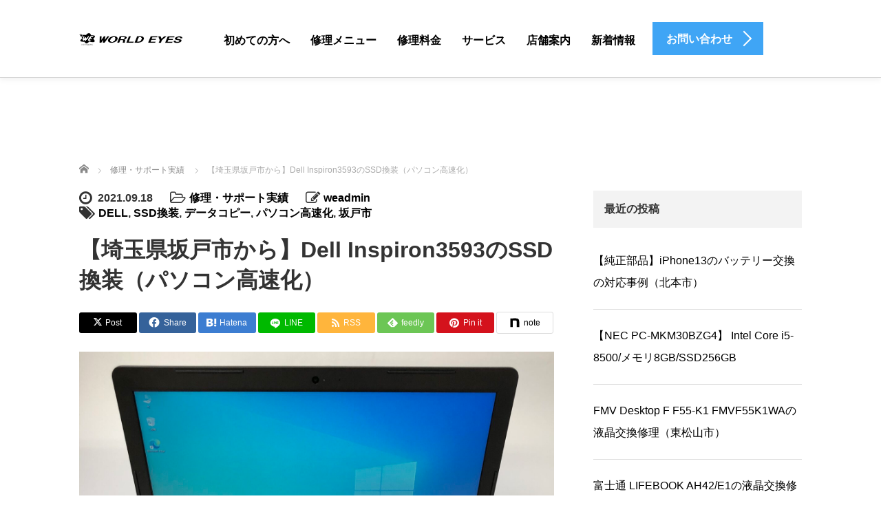

--- FILE ---
content_type: text/html; charset=UTF-8
request_url: https://worldeyes.jp/2021/09/18/blog21918/
body_size: 18323
content:
<!DOCTYPE html>
<html lang="ja">
<head>
	<meta charset="UTF-8">
	<meta name="viewport" content="width=device-width, initial-scale=1.0">
	<meta http-equiv="X-UA-Compatible" content="IE=edge">

	<title>【埼玉県坂戸市から】Dell Inspiron3593のSSD換装（パソコン高速化） | ワールドアイPC 東松山本店</title>
	<meta name="description" content="いつもワールドアイのブログをお読みいただき、ありがとうござます！埼玉県坂戸市からご来店のお客様より【Dell Inspiron3593】のSSD換装サービスにて当店をご利用いただきました！〈お客様申告内容〉いま使っているパソコンが...">
		<link rel="profile" href="https://gmpg.org/xfn/11">
	<link rel="pingback" href="https://worldeyes.jp/wp/xmlrpc.php">

	<meta name='robots' content='max-image-preview:large' />
<link rel="alternate" type="application/rss+xml" title="ワールドアイPC 東松山本店 &raquo; フィード" href="https://worldeyes.jp/feed/" />
<link rel="alternate" type="application/rss+xml" title="ワールドアイPC 東松山本店 &raquo; コメントフィード" href="https://worldeyes.jp/comments/feed/" />
<link rel="alternate" type="application/rss+xml" title="ワールドアイPC 東松山本店 &raquo; 【埼玉県坂戸市から】Dell Inspiron3593のSSD換装（パソコン高速化） のコメントのフィード" href="https://worldeyes.jp/2021/09/18/blog21918/feed/" />
<link rel="alternate" title="oEmbed (JSON)" type="application/json+oembed" href="https://worldeyes.jp/wp-json/oembed/1.0/embed?url=https%3A%2F%2Fworldeyes.jp%2F2021%2F09%2F18%2Fblog21918%2F" />
<link rel="alternate" title="oEmbed (XML)" type="text/xml+oembed" href="https://worldeyes.jp/wp-json/oembed/1.0/embed?url=https%3A%2F%2Fworldeyes.jp%2F2021%2F09%2F18%2Fblog21918%2F&#038;format=xml" />
<link rel="preconnect" href="https://fonts.googleapis.com">
<link rel="preconnect" href="https://fonts.gstatic.com" crossorigin>
<link href="https://fonts.googleapis.com/css2?family=Noto+Sans+JP:wght@400;600" rel="stylesheet">
<style id='wp-img-auto-sizes-contain-inline-css' type='text/css'>
img:is([sizes=auto i],[sizes^="auto," i]){contain-intrinsic-size:3000px 1500px}
/*# sourceURL=wp-img-auto-sizes-contain-inline-css */
</style>
<style id='wp-emoji-styles-inline-css' type='text/css'>

	img.wp-smiley, img.emoji {
		display: inline !important;
		border: none !important;
		box-shadow: none !important;
		height: 1em !important;
		width: 1em !important;
		margin: 0 0.07em !important;
		vertical-align: -0.1em !important;
		background: none !important;
		padding: 0 !important;
	}
/*# sourceURL=wp-emoji-styles-inline-css */
</style>
<style id='wp-block-library-inline-css' type='text/css'>
:root{--wp-block-synced-color:#7a00df;--wp-block-synced-color--rgb:122,0,223;--wp-bound-block-color:var(--wp-block-synced-color);--wp-editor-canvas-background:#ddd;--wp-admin-theme-color:#007cba;--wp-admin-theme-color--rgb:0,124,186;--wp-admin-theme-color-darker-10:#006ba1;--wp-admin-theme-color-darker-10--rgb:0,107,160.5;--wp-admin-theme-color-darker-20:#005a87;--wp-admin-theme-color-darker-20--rgb:0,90,135;--wp-admin-border-width-focus:2px}@media (min-resolution:192dpi){:root{--wp-admin-border-width-focus:1.5px}}.wp-element-button{cursor:pointer}:root .has-very-light-gray-background-color{background-color:#eee}:root .has-very-dark-gray-background-color{background-color:#313131}:root .has-very-light-gray-color{color:#eee}:root .has-very-dark-gray-color{color:#313131}:root .has-vivid-green-cyan-to-vivid-cyan-blue-gradient-background{background:linear-gradient(135deg,#00d084,#0693e3)}:root .has-purple-crush-gradient-background{background:linear-gradient(135deg,#34e2e4,#4721fb 50%,#ab1dfe)}:root .has-hazy-dawn-gradient-background{background:linear-gradient(135deg,#faaca8,#dad0ec)}:root .has-subdued-olive-gradient-background{background:linear-gradient(135deg,#fafae1,#67a671)}:root .has-atomic-cream-gradient-background{background:linear-gradient(135deg,#fdd79a,#004a59)}:root .has-nightshade-gradient-background{background:linear-gradient(135deg,#330968,#31cdcf)}:root .has-midnight-gradient-background{background:linear-gradient(135deg,#020381,#2874fc)}:root{--wp--preset--font-size--normal:16px;--wp--preset--font-size--huge:42px}.has-regular-font-size{font-size:1em}.has-larger-font-size{font-size:2.625em}.has-normal-font-size{font-size:var(--wp--preset--font-size--normal)}.has-huge-font-size{font-size:var(--wp--preset--font-size--huge)}.has-text-align-center{text-align:center}.has-text-align-left{text-align:left}.has-text-align-right{text-align:right}.has-fit-text{white-space:nowrap!important}#end-resizable-editor-section{display:none}.aligncenter{clear:both}.items-justified-left{justify-content:flex-start}.items-justified-center{justify-content:center}.items-justified-right{justify-content:flex-end}.items-justified-space-between{justify-content:space-between}.screen-reader-text{border:0;clip-path:inset(50%);height:1px;margin:-1px;overflow:hidden;padding:0;position:absolute;width:1px;word-wrap:normal!important}.screen-reader-text:focus{background-color:#ddd;clip-path:none;color:#444;display:block;font-size:1em;height:auto;left:5px;line-height:normal;padding:15px 23px 14px;text-decoration:none;top:5px;width:auto;z-index:100000}html :where(.has-border-color){border-style:solid}html :where([style*=border-top-color]){border-top-style:solid}html :where([style*=border-right-color]){border-right-style:solid}html :where([style*=border-bottom-color]){border-bottom-style:solid}html :where([style*=border-left-color]){border-left-style:solid}html :where([style*=border-width]){border-style:solid}html :where([style*=border-top-width]){border-top-style:solid}html :where([style*=border-right-width]){border-right-style:solid}html :where([style*=border-bottom-width]){border-bottom-style:solid}html :where([style*=border-left-width]){border-left-style:solid}html :where(img[class*=wp-image-]){height:auto;max-width:100%}:where(figure){margin:0 0 1em}html :where(.is-position-sticky){--wp-admin--admin-bar--position-offset:var(--wp-admin--admin-bar--height,0px)}@media screen and (max-width:600px){html :where(.is-position-sticky){--wp-admin--admin-bar--position-offset:0px}}

/*# sourceURL=wp-block-library-inline-css */
</style><style id='wp-block-heading-inline-css' type='text/css'>
h1:where(.wp-block-heading).has-background,h2:where(.wp-block-heading).has-background,h3:where(.wp-block-heading).has-background,h4:where(.wp-block-heading).has-background,h5:where(.wp-block-heading).has-background,h6:where(.wp-block-heading).has-background{padding:1.25em 2.375em}h1.has-text-align-left[style*=writing-mode]:where([style*=vertical-lr]),h1.has-text-align-right[style*=writing-mode]:where([style*=vertical-rl]),h2.has-text-align-left[style*=writing-mode]:where([style*=vertical-lr]),h2.has-text-align-right[style*=writing-mode]:where([style*=vertical-rl]),h3.has-text-align-left[style*=writing-mode]:where([style*=vertical-lr]),h3.has-text-align-right[style*=writing-mode]:where([style*=vertical-rl]),h4.has-text-align-left[style*=writing-mode]:where([style*=vertical-lr]),h4.has-text-align-right[style*=writing-mode]:where([style*=vertical-rl]),h5.has-text-align-left[style*=writing-mode]:where([style*=vertical-lr]),h5.has-text-align-right[style*=writing-mode]:where([style*=vertical-rl]),h6.has-text-align-left[style*=writing-mode]:where([style*=vertical-lr]),h6.has-text-align-right[style*=writing-mode]:where([style*=vertical-rl]){rotate:180deg}
/*# sourceURL=https://worldeyes.jp/wp/wp-includes/blocks/heading/style.min.css */
</style>
<style id='wp-block-image-inline-css' type='text/css'>
.wp-block-image>a,.wp-block-image>figure>a{display:inline-block}.wp-block-image img{box-sizing:border-box;height:auto;max-width:100%;vertical-align:bottom}@media not (prefers-reduced-motion){.wp-block-image img.hide{visibility:hidden}.wp-block-image img.show{animation:show-content-image .4s}}.wp-block-image[style*=border-radius] img,.wp-block-image[style*=border-radius]>a{border-radius:inherit}.wp-block-image.has-custom-border img{box-sizing:border-box}.wp-block-image.aligncenter{text-align:center}.wp-block-image.alignfull>a,.wp-block-image.alignwide>a{width:100%}.wp-block-image.alignfull img,.wp-block-image.alignwide img{height:auto;width:100%}.wp-block-image .aligncenter,.wp-block-image .alignleft,.wp-block-image .alignright,.wp-block-image.aligncenter,.wp-block-image.alignleft,.wp-block-image.alignright{display:table}.wp-block-image .aligncenter>figcaption,.wp-block-image .alignleft>figcaption,.wp-block-image .alignright>figcaption,.wp-block-image.aligncenter>figcaption,.wp-block-image.alignleft>figcaption,.wp-block-image.alignright>figcaption{caption-side:bottom;display:table-caption}.wp-block-image .alignleft{float:left;margin:.5em 1em .5em 0}.wp-block-image .alignright{float:right;margin:.5em 0 .5em 1em}.wp-block-image .aligncenter{margin-left:auto;margin-right:auto}.wp-block-image :where(figcaption){margin-bottom:1em;margin-top:.5em}.wp-block-image.is-style-circle-mask img{border-radius:9999px}@supports ((-webkit-mask-image:none) or (mask-image:none)) or (-webkit-mask-image:none){.wp-block-image.is-style-circle-mask img{border-radius:0;-webkit-mask-image:url('data:image/svg+xml;utf8,<svg viewBox="0 0 100 100" xmlns="http://www.w3.org/2000/svg"><circle cx="50" cy="50" r="50"/></svg>');mask-image:url('data:image/svg+xml;utf8,<svg viewBox="0 0 100 100" xmlns="http://www.w3.org/2000/svg"><circle cx="50" cy="50" r="50"/></svg>');mask-mode:alpha;-webkit-mask-position:center;mask-position:center;-webkit-mask-repeat:no-repeat;mask-repeat:no-repeat;-webkit-mask-size:contain;mask-size:contain}}:root :where(.wp-block-image.is-style-rounded img,.wp-block-image .is-style-rounded img){border-radius:9999px}.wp-block-image figure{margin:0}.wp-lightbox-container{display:flex;flex-direction:column;position:relative}.wp-lightbox-container img{cursor:zoom-in}.wp-lightbox-container img:hover+button{opacity:1}.wp-lightbox-container button{align-items:center;backdrop-filter:blur(16px) saturate(180%);background-color:#5a5a5a40;border:none;border-radius:4px;cursor:zoom-in;display:flex;height:20px;justify-content:center;opacity:0;padding:0;position:absolute;right:16px;text-align:center;top:16px;width:20px;z-index:100}@media not (prefers-reduced-motion){.wp-lightbox-container button{transition:opacity .2s ease}}.wp-lightbox-container button:focus-visible{outline:3px auto #5a5a5a40;outline:3px auto -webkit-focus-ring-color;outline-offset:3px}.wp-lightbox-container button:hover{cursor:pointer;opacity:1}.wp-lightbox-container button:focus{opacity:1}.wp-lightbox-container button:focus,.wp-lightbox-container button:hover,.wp-lightbox-container button:not(:hover):not(:active):not(.has-background){background-color:#5a5a5a40;border:none}.wp-lightbox-overlay{box-sizing:border-box;cursor:zoom-out;height:100vh;left:0;overflow:hidden;position:fixed;top:0;visibility:hidden;width:100%;z-index:100000}.wp-lightbox-overlay .close-button{align-items:center;cursor:pointer;display:flex;justify-content:center;min-height:40px;min-width:40px;padding:0;position:absolute;right:calc(env(safe-area-inset-right) + 16px);top:calc(env(safe-area-inset-top) + 16px);z-index:5000000}.wp-lightbox-overlay .close-button:focus,.wp-lightbox-overlay .close-button:hover,.wp-lightbox-overlay .close-button:not(:hover):not(:active):not(.has-background){background:none;border:none}.wp-lightbox-overlay .lightbox-image-container{height:var(--wp--lightbox-container-height);left:50%;overflow:hidden;position:absolute;top:50%;transform:translate(-50%,-50%);transform-origin:top left;width:var(--wp--lightbox-container-width);z-index:9999999999}.wp-lightbox-overlay .wp-block-image{align-items:center;box-sizing:border-box;display:flex;height:100%;justify-content:center;margin:0;position:relative;transform-origin:0 0;width:100%;z-index:3000000}.wp-lightbox-overlay .wp-block-image img{height:var(--wp--lightbox-image-height);min-height:var(--wp--lightbox-image-height);min-width:var(--wp--lightbox-image-width);width:var(--wp--lightbox-image-width)}.wp-lightbox-overlay .wp-block-image figcaption{display:none}.wp-lightbox-overlay button{background:none;border:none}.wp-lightbox-overlay .scrim{background-color:#fff;height:100%;opacity:.9;position:absolute;width:100%;z-index:2000000}.wp-lightbox-overlay.active{visibility:visible}@media not (prefers-reduced-motion){.wp-lightbox-overlay.active{animation:turn-on-visibility .25s both}.wp-lightbox-overlay.active img{animation:turn-on-visibility .35s both}.wp-lightbox-overlay.show-closing-animation:not(.active){animation:turn-off-visibility .35s both}.wp-lightbox-overlay.show-closing-animation:not(.active) img{animation:turn-off-visibility .25s both}.wp-lightbox-overlay.zoom.active{animation:none;opacity:1;visibility:visible}.wp-lightbox-overlay.zoom.active .lightbox-image-container{animation:lightbox-zoom-in .4s}.wp-lightbox-overlay.zoom.active .lightbox-image-container img{animation:none}.wp-lightbox-overlay.zoom.active .scrim{animation:turn-on-visibility .4s forwards}.wp-lightbox-overlay.zoom.show-closing-animation:not(.active){animation:none}.wp-lightbox-overlay.zoom.show-closing-animation:not(.active) .lightbox-image-container{animation:lightbox-zoom-out .4s}.wp-lightbox-overlay.zoom.show-closing-animation:not(.active) .lightbox-image-container img{animation:none}.wp-lightbox-overlay.zoom.show-closing-animation:not(.active) .scrim{animation:turn-off-visibility .4s forwards}}@keyframes show-content-image{0%{visibility:hidden}99%{visibility:hidden}to{visibility:visible}}@keyframes turn-on-visibility{0%{opacity:0}to{opacity:1}}@keyframes turn-off-visibility{0%{opacity:1;visibility:visible}99%{opacity:0;visibility:visible}to{opacity:0;visibility:hidden}}@keyframes lightbox-zoom-in{0%{transform:translate(calc((-100vw + var(--wp--lightbox-scrollbar-width))/2 + var(--wp--lightbox-initial-left-position)),calc(-50vh + var(--wp--lightbox-initial-top-position))) scale(var(--wp--lightbox-scale))}to{transform:translate(-50%,-50%) scale(1)}}@keyframes lightbox-zoom-out{0%{transform:translate(-50%,-50%) scale(1);visibility:visible}99%{visibility:visible}to{transform:translate(calc((-100vw + var(--wp--lightbox-scrollbar-width))/2 + var(--wp--lightbox-initial-left-position)),calc(-50vh + var(--wp--lightbox-initial-top-position))) scale(var(--wp--lightbox-scale));visibility:hidden}}
/*# sourceURL=https://worldeyes.jp/wp/wp-includes/blocks/image/style.min.css */
</style>
<style id='wp-block-paragraph-inline-css' type='text/css'>
.is-small-text{font-size:.875em}.is-regular-text{font-size:1em}.is-large-text{font-size:2.25em}.is-larger-text{font-size:3em}.has-drop-cap:not(:focus):first-letter{float:left;font-size:8.4em;font-style:normal;font-weight:100;line-height:.68;margin:.05em .1em 0 0;text-transform:uppercase}body.rtl .has-drop-cap:not(:focus):first-letter{float:none;margin-left:.1em}p.has-drop-cap.has-background{overflow:hidden}:root :where(p.has-background){padding:1.25em 2.375em}:where(p.has-text-color:not(.has-link-color)) a{color:inherit}p.has-text-align-left[style*="writing-mode:vertical-lr"],p.has-text-align-right[style*="writing-mode:vertical-rl"]{rotate:180deg}
/*# sourceURL=https://worldeyes.jp/wp/wp-includes/blocks/paragraph/style.min.css */
</style>
<style id='wp-block-quote-inline-css' type='text/css'>
.wp-block-quote{box-sizing:border-box;overflow-wrap:break-word}.wp-block-quote.is-large:where(:not(.is-style-plain)),.wp-block-quote.is-style-large:where(:not(.is-style-plain)){margin-bottom:1em;padding:0 1em}.wp-block-quote.is-large:where(:not(.is-style-plain)) p,.wp-block-quote.is-style-large:where(:not(.is-style-plain)) p{font-size:1.5em;font-style:italic;line-height:1.6}.wp-block-quote.is-large:where(:not(.is-style-plain)) cite,.wp-block-quote.is-large:where(:not(.is-style-plain)) footer,.wp-block-quote.is-style-large:where(:not(.is-style-plain)) cite,.wp-block-quote.is-style-large:where(:not(.is-style-plain)) footer{font-size:1.125em;text-align:right}.wp-block-quote>cite{display:block}
/*# sourceURL=https://worldeyes.jp/wp/wp-includes/blocks/quote/style.min.css */
</style>
<style id='global-styles-inline-css' type='text/css'>
:root{--wp--preset--aspect-ratio--square: 1;--wp--preset--aspect-ratio--4-3: 4/3;--wp--preset--aspect-ratio--3-4: 3/4;--wp--preset--aspect-ratio--3-2: 3/2;--wp--preset--aspect-ratio--2-3: 2/3;--wp--preset--aspect-ratio--16-9: 16/9;--wp--preset--aspect-ratio--9-16: 9/16;--wp--preset--color--black: #000000;--wp--preset--color--cyan-bluish-gray: #abb8c3;--wp--preset--color--white: #ffffff;--wp--preset--color--pale-pink: #f78da7;--wp--preset--color--vivid-red: #cf2e2e;--wp--preset--color--luminous-vivid-orange: #ff6900;--wp--preset--color--luminous-vivid-amber: #fcb900;--wp--preset--color--light-green-cyan: #7bdcb5;--wp--preset--color--vivid-green-cyan: #00d084;--wp--preset--color--pale-cyan-blue: #8ed1fc;--wp--preset--color--vivid-cyan-blue: #0693e3;--wp--preset--color--vivid-purple: #9b51e0;--wp--preset--gradient--vivid-cyan-blue-to-vivid-purple: linear-gradient(135deg,rgb(6,147,227) 0%,rgb(155,81,224) 100%);--wp--preset--gradient--light-green-cyan-to-vivid-green-cyan: linear-gradient(135deg,rgb(122,220,180) 0%,rgb(0,208,130) 100%);--wp--preset--gradient--luminous-vivid-amber-to-luminous-vivid-orange: linear-gradient(135deg,rgb(252,185,0) 0%,rgb(255,105,0) 100%);--wp--preset--gradient--luminous-vivid-orange-to-vivid-red: linear-gradient(135deg,rgb(255,105,0) 0%,rgb(207,46,46) 100%);--wp--preset--gradient--very-light-gray-to-cyan-bluish-gray: linear-gradient(135deg,rgb(238,238,238) 0%,rgb(169,184,195) 100%);--wp--preset--gradient--cool-to-warm-spectrum: linear-gradient(135deg,rgb(74,234,220) 0%,rgb(151,120,209) 20%,rgb(207,42,186) 40%,rgb(238,44,130) 60%,rgb(251,105,98) 80%,rgb(254,248,76) 100%);--wp--preset--gradient--blush-light-purple: linear-gradient(135deg,rgb(255,206,236) 0%,rgb(152,150,240) 100%);--wp--preset--gradient--blush-bordeaux: linear-gradient(135deg,rgb(254,205,165) 0%,rgb(254,45,45) 50%,rgb(107,0,62) 100%);--wp--preset--gradient--luminous-dusk: linear-gradient(135deg,rgb(255,203,112) 0%,rgb(199,81,192) 50%,rgb(65,88,208) 100%);--wp--preset--gradient--pale-ocean: linear-gradient(135deg,rgb(255,245,203) 0%,rgb(182,227,212) 50%,rgb(51,167,181) 100%);--wp--preset--gradient--electric-grass: linear-gradient(135deg,rgb(202,248,128) 0%,rgb(113,206,126) 100%);--wp--preset--gradient--midnight: linear-gradient(135deg,rgb(2,3,129) 0%,rgb(40,116,252) 100%);--wp--preset--font-size--small: 13px;--wp--preset--font-size--medium: 20px;--wp--preset--font-size--large: 36px;--wp--preset--font-size--x-large: 42px;--wp--preset--spacing--20: 0.44rem;--wp--preset--spacing--30: 0.67rem;--wp--preset--spacing--40: 1rem;--wp--preset--spacing--50: 1.5rem;--wp--preset--spacing--60: 2.25rem;--wp--preset--spacing--70: 3.38rem;--wp--preset--spacing--80: 5.06rem;--wp--preset--shadow--natural: 6px 6px 9px rgba(0, 0, 0, 0.2);--wp--preset--shadow--deep: 12px 12px 50px rgba(0, 0, 0, 0.4);--wp--preset--shadow--sharp: 6px 6px 0px rgba(0, 0, 0, 0.2);--wp--preset--shadow--outlined: 6px 6px 0px -3px rgb(255, 255, 255), 6px 6px rgb(0, 0, 0);--wp--preset--shadow--crisp: 6px 6px 0px rgb(0, 0, 0);}:where(.is-layout-flex){gap: 0.5em;}:where(.is-layout-grid){gap: 0.5em;}body .is-layout-flex{display: flex;}.is-layout-flex{flex-wrap: wrap;align-items: center;}.is-layout-flex > :is(*, div){margin: 0;}body .is-layout-grid{display: grid;}.is-layout-grid > :is(*, div){margin: 0;}:where(.wp-block-columns.is-layout-flex){gap: 2em;}:where(.wp-block-columns.is-layout-grid){gap: 2em;}:where(.wp-block-post-template.is-layout-flex){gap: 1.25em;}:where(.wp-block-post-template.is-layout-grid){gap: 1.25em;}.has-black-color{color: var(--wp--preset--color--black) !important;}.has-cyan-bluish-gray-color{color: var(--wp--preset--color--cyan-bluish-gray) !important;}.has-white-color{color: var(--wp--preset--color--white) !important;}.has-pale-pink-color{color: var(--wp--preset--color--pale-pink) !important;}.has-vivid-red-color{color: var(--wp--preset--color--vivid-red) !important;}.has-luminous-vivid-orange-color{color: var(--wp--preset--color--luminous-vivid-orange) !important;}.has-luminous-vivid-amber-color{color: var(--wp--preset--color--luminous-vivid-amber) !important;}.has-light-green-cyan-color{color: var(--wp--preset--color--light-green-cyan) !important;}.has-vivid-green-cyan-color{color: var(--wp--preset--color--vivid-green-cyan) !important;}.has-pale-cyan-blue-color{color: var(--wp--preset--color--pale-cyan-blue) !important;}.has-vivid-cyan-blue-color{color: var(--wp--preset--color--vivid-cyan-blue) !important;}.has-vivid-purple-color{color: var(--wp--preset--color--vivid-purple) !important;}.has-black-background-color{background-color: var(--wp--preset--color--black) !important;}.has-cyan-bluish-gray-background-color{background-color: var(--wp--preset--color--cyan-bluish-gray) !important;}.has-white-background-color{background-color: var(--wp--preset--color--white) !important;}.has-pale-pink-background-color{background-color: var(--wp--preset--color--pale-pink) !important;}.has-vivid-red-background-color{background-color: var(--wp--preset--color--vivid-red) !important;}.has-luminous-vivid-orange-background-color{background-color: var(--wp--preset--color--luminous-vivid-orange) !important;}.has-luminous-vivid-amber-background-color{background-color: var(--wp--preset--color--luminous-vivid-amber) !important;}.has-light-green-cyan-background-color{background-color: var(--wp--preset--color--light-green-cyan) !important;}.has-vivid-green-cyan-background-color{background-color: var(--wp--preset--color--vivid-green-cyan) !important;}.has-pale-cyan-blue-background-color{background-color: var(--wp--preset--color--pale-cyan-blue) !important;}.has-vivid-cyan-blue-background-color{background-color: var(--wp--preset--color--vivid-cyan-blue) !important;}.has-vivid-purple-background-color{background-color: var(--wp--preset--color--vivid-purple) !important;}.has-black-border-color{border-color: var(--wp--preset--color--black) !important;}.has-cyan-bluish-gray-border-color{border-color: var(--wp--preset--color--cyan-bluish-gray) !important;}.has-white-border-color{border-color: var(--wp--preset--color--white) !important;}.has-pale-pink-border-color{border-color: var(--wp--preset--color--pale-pink) !important;}.has-vivid-red-border-color{border-color: var(--wp--preset--color--vivid-red) !important;}.has-luminous-vivid-orange-border-color{border-color: var(--wp--preset--color--luminous-vivid-orange) !important;}.has-luminous-vivid-amber-border-color{border-color: var(--wp--preset--color--luminous-vivid-amber) !important;}.has-light-green-cyan-border-color{border-color: var(--wp--preset--color--light-green-cyan) !important;}.has-vivid-green-cyan-border-color{border-color: var(--wp--preset--color--vivid-green-cyan) !important;}.has-pale-cyan-blue-border-color{border-color: var(--wp--preset--color--pale-cyan-blue) !important;}.has-vivid-cyan-blue-border-color{border-color: var(--wp--preset--color--vivid-cyan-blue) !important;}.has-vivid-purple-border-color{border-color: var(--wp--preset--color--vivid-purple) !important;}.has-vivid-cyan-blue-to-vivid-purple-gradient-background{background: var(--wp--preset--gradient--vivid-cyan-blue-to-vivid-purple) !important;}.has-light-green-cyan-to-vivid-green-cyan-gradient-background{background: var(--wp--preset--gradient--light-green-cyan-to-vivid-green-cyan) !important;}.has-luminous-vivid-amber-to-luminous-vivid-orange-gradient-background{background: var(--wp--preset--gradient--luminous-vivid-amber-to-luminous-vivid-orange) !important;}.has-luminous-vivid-orange-to-vivid-red-gradient-background{background: var(--wp--preset--gradient--luminous-vivid-orange-to-vivid-red) !important;}.has-very-light-gray-to-cyan-bluish-gray-gradient-background{background: var(--wp--preset--gradient--very-light-gray-to-cyan-bluish-gray) !important;}.has-cool-to-warm-spectrum-gradient-background{background: var(--wp--preset--gradient--cool-to-warm-spectrum) !important;}.has-blush-light-purple-gradient-background{background: var(--wp--preset--gradient--blush-light-purple) !important;}.has-blush-bordeaux-gradient-background{background: var(--wp--preset--gradient--blush-bordeaux) !important;}.has-luminous-dusk-gradient-background{background: var(--wp--preset--gradient--luminous-dusk) !important;}.has-pale-ocean-gradient-background{background: var(--wp--preset--gradient--pale-ocean) !important;}.has-electric-grass-gradient-background{background: var(--wp--preset--gradient--electric-grass) !important;}.has-midnight-gradient-background{background: var(--wp--preset--gradient--midnight) !important;}.has-small-font-size{font-size: var(--wp--preset--font-size--small) !important;}.has-medium-font-size{font-size: var(--wp--preset--font-size--medium) !important;}.has-large-font-size{font-size: var(--wp--preset--font-size--large) !important;}.has-x-large-font-size{font-size: var(--wp--preset--font-size--x-large) !important;}
/*# sourceURL=global-styles-inline-css */
</style>

<style id='classic-theme-styles-inline-css' type='text/css'>
/*! This file is auto-generated */
.wp-block-button__link{color:#fff;background-color:#32373c;border-radius:9999px;box-shadow:none;text-decoration:none;padding:calc(.667em + 2px) calc(1.333em + 2px);font-size:1.125em}.wp-block-file__button{background:#32373c;color:#fff;text-decoration:none}
/*# sourceURL=/wp-includes/css/classic-themes.min.css */
</style>
<link rel='stylesheet' id='tcd-maps-css' href='https://worldeyes.jp/wp/wp-content/plugins/tcd-google-maps/admin.css?ver=6.9' type='text/css' media='all' />
<link rel='stylesheet' id='tcd-contact-form-css' href='https://worldeyes.jp/wp/wp-content/plugins/tcd-workflow/tcd-contact-admin.css?ver=6.9' type='text/css' media='all' />
<link rel='stylesheet' id='_tk-bootstrap-wp-css' href='https://worldeyes.jp/wp/wp-content/themes/agent_tcd033/includes/css/bootstrap-wp.css?ver=6.9' type='text/css' media='all' />
<link rel='stylesheet' id='_tk-bootstrap-css' href='https://worldeyes.jp/wp/wp-content/themes/agent_tcd033/includes/resources/bootstrap/css/bootstrap.min.css?ver=6.9' type='text/css' media='all' />
<link rel='stylesheet' id='_tk-font-awesome-css' href='https://worldeyes.jp/wp/wp-content/themes/agent_tcd033/includes/css/font-awesome.min.css?ver=4.1.0' type='text/css' media='all' />
<link rel='stylesheet' id='sns-button-css' href='https://worldeyes.jp/wp/wp-content/themes/agent_tcd033/sns-botton.css?ver=4.2' type='text/css' media='all' />
<style>:root {
  --tcd-font-type1: Arial,"Hiragino Sans","Yu Gothic Medium","Meiryo",sans-serif;
  --tcd-font-type2: "Times New Roman",Times,"Yu Mincho","游明朝","游明朝体","Hiragino Mincho Pro",serif;
  --tcd-font-type3: Palatino,"Yu Kyokasho","游教科書体","UD デジタル 教科書体 N","游明朝","游明朝体","Hiragino Mincho Pro","Meiryo",serif;
  --tcd-font-type-logo: "Noto Sans JP",sans-serif;
}</style>
<script type="text/javascript" src="https://worldeyes.jp/wp/wp-content/plugins/tcd-workflow/angular.js?ver=6.9" id="angular-js"></script>
<script type="text/javascript" src="https://worldeyes.jp/wp/wp-includes/js/jquery/jquery.min.js?ver=3.7.1" id="jquery-core-js"></script>
<script type="text/javascript" src="https://worldeyes.jp/wp/wp-includes/js/jquery/jquery-migrate.min.js?ver=3.4.1" id="jquery-migrate-js"></script>
<script type="text/javascript" src="https://worldeyes.jp/wp/wp-content/themes/agent_tcd033/includes/resources/bootstrap/js/bootstrap.js?ver=6.9" id="_tk-bootstrapjs-js"></script>
<script type="text/javascript" src="https://worldeyes.jp/wp/wp-content/themes/agent_tcd033/includes/js/bootstrap-wp.js?ver=6.9" id="_tk-bootstrapwp-js"></script>
<link rel="https://api.w.org/" href="https://worldeyes.jp/wp-json/" /><link rel="alternate" title="JSON" type="application/json" href="https://worldeyes.jp/wp-json/wp/v2/posts/1514" /><link rel="canonical" href="https://worldeyes.jp/2021/09/18/blog21918/" />
<link rel='shortlink' href='https://worldeyes.jp/?p=1514' />
<!-- Favicon Rotator -->
<link rel="shortcut icon" href="https://worldeyes.jp/wp/wp-content/uploads/2020/07/image2.png" />
<link rel="apple-touch-icon-precomposed" href="https://worldeyes.jp/wp/wp-content/uploads/2020/07/image2-1.png" />
<!-- End Favicon Rotator -->
<style type="text/css"></style>	<link rel="stylesheet" href="https://worldeyes.jp/wp/wp-content/themes/agent_tcd033/style.css?ver=4.2" type="text/css" />

	
	<script type="text/javascript" src="https://worldeyes.jp/wp/wp-content/themes/agent_tcd033/parallax.js"></script>
	<link rel="stylesheet" href="https://maxcdn.bootstrapcdn.com/font-awesome/4.4.0/css/font-awesome.min.css">
	<link rel="stylesheet" href="https://worldeyes.jp/wp/wp-content/themes/agent_tcd033/agent.css?ver=?ver=4.21" type="text/css" />
<link rel="stylesheet" href="https://worldeyes.jp/wp/wp-content/themes/agent_tcd033/css/design-plus.css?ver=?ver=4.21">

		<script type="text/javascript" src="https://worldeyes.jp/wp/wp-content/themes/agent_tcd033/js/jscript.js"></script>
	<script src="https://worldeyes.jp/wp/wp-content/themes/agent_tcd033/js/comment.js?ver=?ver=4.21"></script>
	<link rel="stylesheet" href="https://worldeyes.jp/wp/wp-content/themes/agent_tcd033/comment-style.css" type="text/css" />

	<link rel="stylesheet" media="screen and (max-width:770px)" href="https://worldeyes.jp/wp/wp-content/themes/agent_tcd033/footer-bar/footer-bar.css?ver=?ver=4.21">

	
	<style type="text/css">
		#agent-header-outer{border-bottom:1px solid lightgrey}	</style>

	<style type="text/css">
	body, input, textarea {
  font-family: var(--tcd-font-type1) !important;
}

.headline, .headline2, .section h1, .recruit-splash h1, .section h2,.section-two-h3, .section3-h5,.section h2.recruit-splash-h2,.serif {
  font-family: var(--tcd-font-type2) !important;
}

.rich_font_logo { font-size:32px;  var(--tcd-font-type-logo); font-weight: bold !important; color: #000 !important; transition: color 0.3s ease;}


@media only screen and (max-width: 767px) {
.rich_font_logo { font-size:20px; }
}

.rich_font_logo:hover { color: #3FA5F5 !important;}
		#logo_image { top:0px; left:0px; }
		body { font-size:16px; }
	.menu-item a:hover {color: #3FA5F5 !important;}
	.title a:hover, .entry-meta a:hover, .post_category a:hover, .widget a:hover, .categories-wrap a:hover {color: #3FA5F5!important;}
	.dropdown-menu {
	  background-color:#3FA5F5;
	}
	.dropdown-menu .menu-item:hover *{
	  background:#2C73AB!important;
	}
	.link-button-azure_top, .link-button-azure_btm{
	  background-color:#3FA5F5!important;
	}
	.next-button:after { border-left-color:3FA5F5!important; border-bottom-color:3FA5F5!important; }
	.next-button:hover, .next-button:hover:after {border-color:2C73AB!important;}
	.link-button-azure_top:hover, .link-button-azure_btm:hover {
	  background:#2C73AB!important;
	}
	.read-more:hover, .archives_btn:hover, .prev_link a:hover, .next_link a:hover, #submit_comment:hover, .form_table .btn-primary, .form_table td.form_title  { background:#3FA5F5!important; }

	.entry-content a:not(.q_button), .custom-html-widget a{ color: #3FA5F5; }
	.entry-content a:hover:not(.q_button), .custom-html-widget a:hover{ color: #2C73AB !important; text-decoration: none !important; }

  @media only screen and (min-width: 767px) {
    .navbar-nav > .current-menu-item > a{color: #3FA5F5 !important;}
  }

  @media only screen and (max-width: 767px) {
    .current-menu-item *{color: #3FA5F5 !important;}
    .menu-item.active a {
      color:black;
    }
  }

			p { word-wrap:break-word; }
	
	
	
			#agent-header-outer{ position: fixed;}
		#agent-header-outer {
			box-shadow: 0 0 10px 1px rgba(0, 0, 0, 0.08);
		}
		.navbar-collapse.collapse.in{ margin-top:0; }
		.mobile_nav_wapper{ position:fixed; top:90px; }
	

					.page-title{ font-size: 32px;}
			
	</style>
</head>

<body class="wp-singular post-template-default single single-post postid-1514 single-format-standard wp-embed-responsive wp-theme-agent_tcd033 metaslider-plugin fix_top">
	
	<div id="verytop"></div>
	<div id="agent-header-outer">
			<div class="container hidden-xs hidden-sm hidden-md">
				<div class="row">
					<div class="logo-wrap col-xs-20">
					  <!-- logo pc -->
					  <div id='logo_image'>
<div id="logo"><a href="https://worldeyes.jp/" title="ワールドアイPC 東松山本店" data-label="ワールドアイPC 東松山本店"><img class="h_logo" src="https://worldeyes.jp/wp/wp-content/uploads/tcd-w/logo.png?1769965465" alt="ワールドアイPC 東松山本店" title="ワールドアイPC 東松山本店" /></a></div>
</div>
				</div>
					<div class="col-xs-100 col-md-100 col-lg-80 agent-header-menu romaji">
	          <div class="navbar navbar-default">
	            <div class="navbar-header">
	              <button type="button" class="navbar-toggle" data-toggle="collapse" data-target=".nav_toggle">
	                <span class="sr-only">Toggle navigation </span>
	                <span class="icon-bar"></span>
	                <span class="icon-bar"></span>
	                <span class="icon-bar"></span>
	              </button>
								<div class="collapse navbar-collapse nav_toggle"><ul id="main-menu" class="nav navbar-nav"><li id="menu-item-104" class="menu-item menu-item-type-post_type menu-item-object-page menu-item-104"><a href="https://worldeyes.jp/guide/">初めての方へ</a></li>
<li id="menu-item-180" class="menu-item menu-item-type-post_type menu-item-object-page menu-item-180"><a href="https://worldeyes.jp/repairmenu/">修理メニュー</a></li>
<li id="menu-item-128" class="menu-item menu-item-type-post_type menu-item-object-page menu-item-128"><a href="https://worldeyes.jp/price/">修理料金</a></li>
<li id="menu-item-4382" class="menu-item menu-item-type-post_type menu-item-object-page menu-item-4382"><a href="https://worldeyes.jp/service/">サービス</a></li>
<li id="menu-item-3247" class="menu-item menu-item-type-post_type menu-item-object-page menu-item-3247"><a href="https://worldeyes.jp/shop/">店舗案内</a></li>
<li id="menu-item-3062" class="menu-item menu-item-type-post_type menu-item-object-page current_page_parent menu-item-3062"><a href="https://worldeyes.jp/blog/">新着情報</a></li>
</ul></div>							</div>
						</div>
					</div>
					<div class="col-xs-20 hidden-xs hidden-sm hidden-md"><a href="https://worldeyes.jp/contact/" class="link-button-azure_top"><span class="btn_lavel">お問い合わせ</span><span class="arrow_ico1"></span></a></div>				</div>
			</div>
			<div class="container hidden-lg">
	      <div class="row">
	        <div class="site-navigation-inner col-xs-120">
	          <div class="navbar navbar-default" style="margin-bottom:0px">
	            <div class="navbar-header">
	              <button type="button" class="navbar-toggle" data-toggle="collapse" data-target=".nav_toggle" style='z-index:3000'>
	                <span class="sr-only">Toggle navigation </span>
	                <span class="icon-bar"></span>
	                <span class="icon-bar"></span>
	                <span class="icon-bar"></span>
	              </button>

	              <div id="logo-area">
	                <div id='logo_image'>
<div id="logo"><a href="https://worldeyes.jp/" title="ワールドアイPC 東松山本店" data-label="ワールドアイPC 東松山本店"><img class="h_logo" src="https://worldeyes.jp/wp/wp-content/uploads/tcd-w/logo.png?1769965465" alt="ワールドアイPC 東松山本店" title="ワールドアイPC 東松山本店" /></a></div>
</div>
	              </div>

	            </div>

	          </div><!-- .navbar -->
	        </div>
	      </div>
			</div>
	</div>
	            <!-- The WordPress Menu goes here -->
	            <div class="hidden-lg mobile_nav_wapper">
								<div class="collapse navbar-collapse nav_toggle"><ul id="main-menu" class="nav navbar-nav pt0"><li class="menu-item menu-item-type-post_type menu-item-object-page menu-item-104"><a href="https://worldeyes.jp/guide/">初めての方へ</a></li>
<li class="menu-item menu-item-type-post_type menu-item-object-page menu-item-180"><a href="https://worldeyes.jp/repairmenu/">修理メニュー</a></li>
<li class="menu-item menu-item-type-post_type menu-item-object-page menu-item-128"><a href="https://worldeyes.jp/price/">修理料金</a></li>
<li class="menu-item menu-item-type-post_type menu-item-object-page menu-item-4382"><a href="https://worldeyes.jp/service/">サービス</a></li>
<li class="menu-item menu-item-type-post_type menu-item-object-page menu-item-3247"><a href="https://worldeyes.jp/shop/">店舗案内</a></li>
<li class="menu-item menu-item-type-post_type menu-item-object-page current_page_parent menu-item-3062"><a href="https://worldeyes.jp/blog/">新着情報</a></li>
</ul></div>	            </div>



  
  <div class="container single_wrap">
    
<ul id="bread_crumb" class="clearfix" itemscope itemtype="https://schema.org/BreadcrumbList">
  <li itemprop="itemListElement" itemscope itemtype="https://schema.org/ListItem" class="home"><a itemprop="item" href="https://worldeyes.jp/"><span itemprop="name">ホーム</span></a><meta itemprop="position" content="1" /></li>

 <li itemprop="itemListElement" itemscope itemtype="https://schema.org/ListItem">
    <a itemprop="item" href="https://worldeyes.jp/category/%e4%bf%ae%e7%90%86%e3%83%bb%e3%82%b5%e3%83%9d%e3%83%bc%e3%83%88%e5%ae%9f%e7%b8%be/"><span itemprop="name">修理・サポート実績</span></a>
     <meta itemprop="position" content="2" /></li>
 <li itemprop="itemListElement" itemscope itemtype="https://schema.org/ListItem" class="last"><span itemprop="name">【埼玉県坂戸市から】Dell Inspiron3593のSSD換装（パソコン高速化）</span><meta itemprop="position" content="3" /></li>

</ul>
    <div class="row flex_layout">

      <div class="col-sm-80 no-left-padding">
      
        
<article id="post-1514" class="post-1514 post type-post status-publish format-standard has-post-thumbnail hentry category-4 tag-dell tag-ssd tag-20 tag-63 tag-54">
	<header>
				<ul class="entry-meta clearfix">
			<li><span class='fa fa-clock-o fa-lg mr5'></span><span class='timestamp'>&nbsp;2021.09.18</span></li>			<li><i class="fa fa-folder-open-o fa-lg mr5" aria-hidden="true"></i><a href="https://worldeyes.jp/category/%e4%bf%ae%e7%90%86%e3%83%bb%e3%82%b5%e3%83%9d%e3%83%bc%e3%83%88%e5%ae%9f%e7%b8%be/" rel="category tag">修理・サポート実績</a></li>			<li><span class="fa fa-pencil-square-o fa-lg mr5"></span><a href="https://worldeyes.jp/author/weadmin/" title="weadmin の投稿" rel="author">weadmin</a></li>			<li><span class="fa fa-tags fa-lg mr5"></span><a href="https://worldeyes.jp/tag/dell/" rel="tag">DELL</a>, <a href="https://worldeyes.jp/tag/ssd%e6%8f%9b%e8%a3%85/" rel="tag">SSD換装</a>, <a href="https://worldeyes.jp/tag/%e3%83%87%e3%83%bc%e3%82%bf%e3%82%b3%e3%83%94%e3%83%bc/" rel="tag">データコピー</a>, <a href="https://worldeyes.jp/tag/%e3%83%91%e3%82%bd%e3%82%b3%e3%83%b3%e9%ab%98%e9%80%9f%e5%8c%96/" rel="tag">パソコン高速化</a>, <a href="https://worldeyes.jp/tag/%e5%9d%82%e6%88%b8%e5%b8%82/" rel="tag">坂戸市</a></li>		</ul>
		
		<h1 class="page-title">【埼玉県坂戸市から】Dell Inspiron3593のSSD換装（パソコン高速化）</h1>
	</header><!-- .entry-header -->

  <!-- sns button top -->
    <div class="single_share ">
<div class="share-type1 share-top">
	<div class="sns mt10">
		<ul class="type1 clearfix">
			<li class="twitter">
				<a href="https://twitter.com/intent/tweet?text=%E3%80%90%E5%9F%BC%E7%8E%89%E7%9C%8C%E5%9D%82%E6%88%B8%E5%B8%82%E3%81%8B%E3%82%89%E3%80%91Dell+Inspiron3593%E3%81%AESSD%E6%8F%9B%E8%A3%85%EF%BC%88%E3%83%91%E3%82%BD%E3%82%B3%E3%83%B3%E9%AB%98%E9%80%9F%E5%8C%96%EF%BC%89&url=https%3A%2F%2Fworldeyes.jp%2F2021%2F09%2F18%2Fblog21918%2F&via=&tw_p=tweetbutton&related=" onclick="javascript:window.open(this.href, '', 'menubar=no,toolbar=no,resizable=yes,scrollbars=yes,height=400,width=600');return false;"><i class="icon-twitter"></i><span class="ttl">Post</span><span class="share-count"></span></a>
			</li>
			<li class="facebook">
				<a href="//www.facebook.com/sharer/sharer.php?u=https://worldeyes.jp/2021/09/18/blog21918/&amp;t=%E3%80%90%E5%9F%BC%E7%8E%89%E7%9C%8C%E5%9D%82%E6%88%B8%E5%B8%82%E3%81%8B%E3%82%89%E3%80%91Dell+Inspiron3593%E3%81%AESSD%E6%8F%9B%E8%A3%85%EF%BC%88%E3%83%91%E3%82%BD%E3%82%B3%E3%83%B3%E9%AB%98%E9%80%9F%E5%8C%96%EF%BC%89" class="facebook-btn-icon-link" target="blank" rel="nofollow"><i class="icon-facebook"></i><span class="ttl">Share</span><span class="share-count"></span></a>
			</li>
			<li class="hatebu">
				<a href="https://b.hatena.ne.jp/add?mode=confirm&url=https%3A%2F%2Fworldeyes.jp%2F2021%2F09%2F18%2Fblog21918%2F" onclick="javascript:window.open(this.href, '', 'menubar=no,toolbar=no,resizable=yes,scrollbars=yes,height=400,width=510');return false;" ><i class="icon-hatebu"></i><span class="ttl">Hatena</span><span class="share-count"></span></a>
			</li>
			<li class="line_button">
				<a aria-label="LINE" href="http://line.me/R/msg/text/?%E3%80%90%E5%9F%BC%E7%8E%89%E7%9C%8C%E5%9D%82%E6%88%B8%E5%B8%82%E3%81%8B%E3%82%89%E3%80%91Dell+Inspiron3593%E3%81%AESSD%E6%8F%9B%E8%A3%85%EF%BC%88%E3%83%91%E3%82%BD%E3%82%B3%E3%83%B3%E9%AB%98%E9%80%9F%E5%8C%96%EF%BC%89https%3A%2F%2Fworldeyes.jp%2F2021%2F09%2F18%2Fblog21918%2F"><span class="ttl">LINE</span></a>
			</li>
			<li class="rss">
				<a href="https://worldeyes.jp/feed/" target="blank"><i class="icon-rss"></i><span class="ttl">RSS</span></a>
			</li>
			<li class="feedly">
				<a href="https://feedly.com/index.html#subscription/feed/https://worldeyes.jp/feed/" target="blank"><i class="icon-feedly"></i><span class="ttl">feedly</span><span class="share-count"></span></a>
			</li>
			<li class="pinterest">
				<a rel="nofollow" target="_blank" href="https://www.pinterest.com/pin/create/button/?url=https%3A%2F%2Fworldeyes.jp%2F2021%2F09%2F18%2Fblog21918%2F&media=https://worldeyes.jp/wp/wp-content/uploads/2021/09/IMG_3553-scaled.jpg&description=%E3%80%90%E5%9F%BC%E7%8E%89%E7%9C%8C%E5%9D%82%E6%88%B8%E5%B8%82%E3%81%8B%E3%82%89%E3%80%91Dell+Inspiron3593%E3%81%AESSD%E6%8F%9B%E8%A3%85%EF%BC%88%E3%83%91%E3%82%BD%E3%82%B3%E3%83%B3%E9%AB%98%E9%80%9F%E5%8C%96%EF%BC%89" data-pin-do="buttonPin" data-pin-custom="true"><i class="icon-pinterest"></i><span class="ttl">Pin&nbsp;it</span></a>
			</li>
			<li class="note_button">
				<a href="https://note.com/intent/post?url=https%3A%2F%2Fworldeyes.jp%2F2021%2F09%2F18%2Fblog21918%2F"><span class="ttl">note</span></a>
			</li>
		</ul>
	</div>
</div>
</div>    <!-- /sns button top -->

	<div class="entry-content mb30">
				<div class="entry-content-thumbnail"><img width="2560" height="2560" src="https://worldeyes.jp/wp/wp-content/uploads/2021/09/IMG_3553-scaled.jpg" class="attachment-full size-full wp-post-image" alt="" decoding="async" fetchpriority="high" srcset="https://worldeyes.jp/wp/wp-content/uploads/2021/09/IMG_3553-scaled.jpg 2560w, https://worldeyes.jp/wp/wp-content/uploads/2021/09/IMG_3553-300x300.jpg 300w, https://worldeyes.jp/wp/wp-content/uploads/2021/09/IMG_3553-1024x1024.jpg 1024w, https://worldeyes.jp/wp/wp-content/uploads/2021/09/IMG_3553-150x150.jpg 150w, https://worldeyes.jp/wp/wp-content/uploads/2021/09/IMG_3553-768x768.jpg 768w, https://worldeyes.jp/wp/wp-content/uploads/2021/09/IMG_3553-1536x1536.jpg 1536w, https://worldeyes.jp/wp/wp-content/uploads/2021/09/IMG_3553-2048x2048.jpg 2048w, https://worldeyes.jp/wp/wp-content/uploads/2021/09/IMG_3553-100x100.jpg 100w, https://worldeyes.jp/wp/wp-content/uploads/2021/09/IMG_3553-450x450.jpg 450w, https://worldeyes.jp/wp/wp-content/uploads/2021/09/IMG_3553-760x760.jpg 760w, https://worldeyes.jp/wp/wp-content/uploads/2021/09/IMG_3553-223x223.jpg 223w, https://worldeyes.jp/wp/wp-content/uploads/2021/09/IMG_3553-224x224.jpg 224w, https://worldeyes.jp/wp/wp-content/uploads/2021/09/IMG_3553-90x90.jpg 90w, https://worldeyes.jp/wp/wp-content/uploads/2021/09/IMG_3553-120x120.jpg 120w" sizes="(max-width: 2560px) 100vw, 2560px" /></div>
				
<p>いつもワールドアイのブログをお読みいただき、ありがとうござます！<br>埼玉県坂戸市からご来店のお客様より<strong>【Dell Inspiron3593】</strong>のSSD換装サービスにて当店をご利用いただきました！</p>



<p><strong>〈お客様申告内容〉</strong><br>いま使っているパソコンが遅いので、SSDへ換装してほしい。（HDD→SSD）</p>



<p><strong>◎検査結果・処置内容◎</strong><br>HDD内のデータを丸ごとコピーを行い、SSDへ換装しました。</p>



<blockquote class="wp-block-quote is-layout-flow wp-block-quote-is-layout-flow"><p><strong>【Dell Inspiron3593】データコピー・SSD換装</strong><br><br>SSD換装費用一式：14,300円<br>SSDパーツ代（256GB）：6,600円<br><br><strong>合計（税込）：20,900円</strong></p></blockquote>



<p class="has-text-align-center"><strong>▼SSD換装についての詳細は下記画像から詳細をご確認いただけます！▼</strong></p>



<figure class="wp-block-image"><a href="https://worldeyes.jp/ssd/"><img decoding="async" width="1024" height="273" src="https://worldeyes.jp/wp/wp-content/uploads/2020/07/image200723-1024x273.jpg" alt="" class="wp-image-662" srcset="https://worldeyes.jp/wp/wp-content/uploads/2020/07/image200723-1024x273.jpg 1024w, https://worldeyes.jp/wp/wp-content/uploads/2020/07/image200723-300x80.jpg 300w, https://worldeyes.jp/wp/wp-content/uploads/2020/07/image200723-768x205.jpg 768w, https://worldeyes.jp/wp/wp-content/uploads/2020/07/image200723.jpg 1049w" sizes="(max-width: 1024px) 100vw, 1024px" /></a></figure>



<p>当社は創業20年以上の長年の技術力と経験でお客様のパソコンライフをサポート致します！パソコンの故障やトラブル、その他ご相談は有限会社ワールドアイにお気軽にお問い合わせください！</p>



<p>この度は当社をご利用いただき、誠にありがとうございました！</p>



<h3 class="has-text-align-center wp-block-heading"><strong>▼小型家電無料で回収します！▼</strong></h3>



<p>小型家電（パソコンやプリンターなど）を無料で回収いたします！<br>ご家庭や事務所等で不要になった小型家電がございましたらお気軽に弊社へお問い合わせください！</p>



<figure class="wp-block-image"><a href="https://pasokon-kaishu.jp/" target="_blank" rel="noreferrer noopener"><img decoding="async" width="786" height="125" src="https://worldeyes.jp/wp/wp-content/uploads/2020/10/pckaisyu-logo.jpg" alt="" class="wp-image-937" srcset="https://worldeyes.jp/wp/wp-content/uploads/2020/10/pckaisyu-logo.jpg 786w, https://worldeyes.jp/wp/wp-content/uploads/2020/10/pckaisyu-logo-300x48.jpg 300w, https://worldeyes.jp/wp/wp-content/uploads/2020/10/pckaisyu-logo-768x122.jpg 768w" sizes="(max-width: 786px) 100vw, 786px" /></a></figure>



<p>—————————————————————————–<br>【<strong>パソコンのことならワールドアイへ</strong>】<br>◆当店の修理費用はホームページ記載の明朗会計となります。<br>◆ご相談・お見積りは無料です。パソコンの故障やトラブルはお気軽にご相談ください。<br>◆お支払い方法：ワールドアイでは、現金・クレジットカード決済・銀行振込に対応しております。</p>



<figure class="wp-block-image"><a href="https://line.me/R/ti/p/%40735ulnmt"><img loading="lazy" decoding="async" width="232" height="72" src="https://worldeyes.jp/wp/wp-content/uploads/2020/02/ja-1.png" alt="" class="wp-image-86"/></a></figure>
			</div><!-- .entry-content -->

  <!-- sns button bottom -->
    <div class="clearfix">
  <div class="single_share ">
<div class="share-type1 share-btm">
	<div class="sns mt10">
		<ul class="type1 clearfix">
			<li class="twitter">
			<a href="https://twitter.com/intent/tweet?text=%E3%80%90%E5%9F%BC%E7%8E%89%E7%9C%8C%E5%9D%82%E6%88%B8%E5%B8%82%E3%81%8B%E3%82%89%E3%80%91Dell+Inspiron3593%E3%81%AESSD%E6%8F%9B%E8%A3%85%EF%BC%88%E3%83%91%E3%82%BD%E3%82%B3%E3%83%B3%E9%AB%98%E9%80%9F%E5%8C%96%EF%BC%89&url=https%3A%2F%2Fworldeyes.jp%2F2021%2F09%2F18%2Fblog21918%2F&via=&tw_p=tweetbutton&related=" onclick="javascript:window.open(this.href, '', 'menubar=no,toolbar=no,resizable=yes,scrollbars=yes,height=400,width=600');return false;"><i class="icon-twitter"></i><span class="ttl">Post</span><span class="share-count"></span></a>
			</li>
			<li class="facebook">
				<a href="//www.facebook.com/sharer/sharer.php?u=https://worldeyes.jp/2021/09/18/blog21918/&amp;t=%E3%80%90%E5%9F%BC%E7%8E%89%E7%9C%8C%E5%9D%82%E6%88%B8%E5%B8%82%E3%81%8B%E3%82%89%E3%80%91Dell+Inspiron3593%E3%81%AESSD%E6%8F%9B%E8%A3%85%EF%BC%88%E3%83%91%E3%82%BD%E3%82%B3%E3%83%B3%E9%AB%98%E9%80%9F%E5%8C%96%EF%BC%89" class="facebook-btn-icon-link" target="blank" rel="nofollow"><i class="icon-facebook"></i><span class="ttl">Share</span><span class="share-count"></span></a>
			</li>
			<li class="hatebu">
				<a href="https://b.hatena.ne.jp/add?mode=confirm&url=https%3A%2F%2Fworldeyes.jp%2F2021%2F09%2F18%2Fblog21918%2F" onclick="javascript:window.open(this.href, '', 'menubar=no,toolbar=no,resizable=yes,scrollbars=yes,height=400,width=510');return false;" ><i class="icon-hatebu"></i><span class="ttl">Hatena</span><span class="share-count"></span></a>
			</li>
			<li class="line_button">
				<a aria-label="LINE" href="http://line.me/R/msg/text/?%E3%80%90%E5%9F%BC%E7%8E%89%E7%9C%8C%E5%9D%82%E6%88%B8%E5%B8%82%E3%81%8B%E3%82%89%E3%80%91Dell+Inspiron3593%E3%81%AESSD%E6%8F%9B%E8%A3%85%EF%BC%88%E3%83%91%E3%82%BD%E3%82%B3%E3%83%B3%E9%AB%98%E9%80%9F%E5%8C%96%EF%BC%89https%3A%2F%2Fworldeyes.jp%2F2021%2F09%2F18%2Fblog21918%2F"><span class="ttl">LINE</span></a>
			</li>
			<li class="rss">
				<a href="https://worldeyes.jp/feed/" target="blank"><i class="icon-rss"></i><span class="ttl">RSS</span></a>
			</li>
			<li class="feedly">
				<a href="https://feedly.com/index.html#subscription/feed/https://worldeyes.jp/feed/" target="blank"><i class="icon-feedly"></i><span class="ttl">feedly</span><span class="share-count"></span></a>
			</li>
			<li class="pinterest">
				<a rel="nofollow" target="_blank" href="https://www.pinterest.com/pin/create/button/?url=https%3A%2F%2Fworldeyes.jp%2F2021%2F09%2F18%2Fblog21918%2F&media=https://worldeyes.jp/wp/wp-content/uploads/2021/09/IMG_3553-scaled.jpg&description=%E3%80%90%E5%9F%BC%E7%8E%89%E7%9C%8C%E5%9D%82%E6%88%B8%E5%B8%82%E3%81%8B%E3%82%89%E3%80%91Dell+Inspiron3593%E3%81%AESSD%E6%8F%9B%E8%A3%85%EF%BC%88%E3%83%91%E3%82%BD%E3%82%B3%E3%83%B3%E9%AB%98%E9%80%9F%E5%8C%96%EF%BC%89" data-pin-do="buttonPin" data-pin-custom="true"><i class="icon-pinterest"></i><span class="ttl">Pin&nbsp;it</span></a>
			</li>
			<li class="note_button">
				<a href="https://note.com/intent/post?url=https%3A%2F%2Fworldeyes.jp%2F2021%2F09%2F18%2Fblog21918%2F"><span class="ttl">note</span></a>
			</li>
		</ul>
	</div>
</div>
</div>  </div>
    <!-- /sns button bottom -->

		<footer class="entry-nav">
				<div class="row">
			<div class="col-xs-60 text-center">
				<p class="prev_link"><a href="https://worldeyes.jp/2021/09/17/blog21917/" rel="prev">前の記事</a></p>
			</div>
			<div class="col-xs-60 text-center">
				<p class="next_link"><a href="https://worldeyes.jp/2021/09/22/blog21922/" rel="next">次の記事</a></p>
			</div>
		</div>
			</footer><!-- .entry-meta -->
	
</article><!-- #post-## -->

        
      
                <div id="related-posts">
          <h2 class="related-posts-title">関連記事</h2>
                    <div class="row">
                          <div class="col-xs-60">
                <div class="related_post clearfix">
                                    <div class="related_post_img"><a href="https://worldeyes.jp/2026/01/30/8130/"><img width="90" height="90" src="https://worldeyes.jp/wp/wp-content/uploads/2026/01/IMG_1440-90x90.jpg" class="attachment-widget_thumb size-widget_thumb wp-post-image" alt="" decoding="async" loading="lazy" srcset="https://worldeyes.jp/wp/wp-content/uploads/2026/01/IMG_1440-90x90.jpg 90w, https://worldeyes.jp/wp/wp-content/uploads/2026/01/IMG_1440-300x300.jpg 300w, https://worldeyes.jp/wp/wp-content/uploads/2026/01/IMG_1440-1024x1024.jpg 1024w, https://worldeyes.jp/wp/wp-content/uploads/2026/01/IMG_1440-150x150.jpg 150w, https://worldeyes.jp/wp/wp-content/uploads/2026/01/IMG_1440-768x768.jpg 768w, https://worldeyes.jp/wp/wp-content/uploads/2026/01/IMG_1440-1536x1536.jpg 1536w, https://worldeyes.jp/wp/wp-content/uploads/2026/01/IMG_1440-2048x2048.jpg 2048w, https://worldeyes.jp/wp/wp-content/uploads/2026/01/IMG_1440-100x100.jpg 100w, https://worldeyes.jp/wp/wp-content/uploads/2026/01/IMG_1440-450x450.jpg 450w, https://worldeyes.jp/wp/wp-content/uploads/2026/01/IMG_1440-760x760.jpg 760w, https://worldeyes.jp/wp/wp-content/uploads/2026/01/IMG_1440-223x223.jpg 223w, https://worldeyes.jp/wp/wp-content/uploads/2026/01/IMG_1440-224x224.jpg 224w, https://worldeyes.jp/wp/wp-content/uploads/2026/01/IMG_1440-120x120.jpg 120w" sizes="auto, (max-width: 90px) 100vw, 90px" /></a></div>
                                    <div class="related_post_meta">
                                          <p class="post_date"><i class='fa fa-clock-o fa-lg mr5'></i><time class="entry-date updated" datetime="2026-01-30T16:32:50+09:00">2026.1.30</time></p>                                        <h3 class="title"><a href="https://worldeyes.jp/2026/01/30/8130/">【純正部品】iPhone13のバッテリー交換の対応事例（北本市）…</a></h3>
                  </div>
                </div>
              </div>
                                        <div class="col-xs-60">
                <div class="related_post clearfix">
                                    <div class="related_post_img"><a href="https://worldeyes.jp/2026/01/24/8124/"><img width="90" height="90" src="https://worldeyes.jp/wp/wp-content/uploads/2026/01/IMG_2183-90x90.jpg" class="attachment-widget_thumb size-widget_thumb wp-post-image" alt="" decoding="async" loading="lazy" srcset="https://worldeyes.jp/wp/wp-content/uploads/2026/01/IMG_2183-90x90.jpg 90w, https://worldeyes.jp/wp/wp-content/uploads/2026/01/IMG_2183-150x150.jpg 150w, https://worldeyes.jp/wp/wp-content/uploads/2026/01/IMG_2183-100x100.jpg 100w, https://worldeyes.jp/wp/wp-content/uploads/2026/01/IMG_2183-450x450.jpg 450w, https://worldeyes.jp/wp/wp-content/uploads/2026/01/IMG_2183-760x760.jpg 760w, https://worldeyes.jp/wp/wp-content/uploads/2026/01/IMG_2183-223x223.jpg 223w, https://worldeyes.jp/wp/wp-content/uploads/2026/01/IMG_2183-224x224.jpg 224w, https://worldeyes.jp/wp/wp-content/uploads/2026/01/IMG_2183-120x120.jpg 120w" sizes="auto, (max-width: 90px) 100vw, 90px" /></a></div>
                                    <div class="related_post_meta">
                                          <p class="post_date"><i class='fa fa-clock-o fa-lg mr5'></i><time class="entry-date updated" datetime="2026-01-24T15:42:09+09:00">2026.1.24</time></p>                                        <h3 class="title"><a href="https://worldeyes.jp/2026/01/24/8124/">FMV Desktop F F55-K1 FMVF55K1WAの…</a></h3>
                  </div>
                </div>
              </div>
              </div><div class="row" style="margin-top:15px;">                          <div class="col-xs-60">
                <div class="related_post clearfix">
                                    <div class="related_post_img"><a href="https://worldeyes.jp/2026/01/23/8123/"><img width="90" height="90" src="https://worldeyes.jp/wp/wp-content/uploads/2026/01/IMG_2314-90x90.jpg" class="attachment-widget_thumb size-widget_thumb wp-post-image" alt="" decoding="async" loading="lazy" srcset="https://worldeyes.jp/wp/wp-content/uploads/2026/01/IMG_2314-90x90.jpg 90w, https://worldeyes.jp/wp/wp-content/uploads/2026/01/IMG_2314-300x300.jpg 300w, https://worldeyes.jp/wp/wp-content/uploads/2026/01/IMG_2314-1024x1024.jpg 1024w, https://worldeyes.jp/wp/wp-content/uploads/2026/01/IMG_2314-150x150.jpg 150w, https://worldeyes.jp/wp/wp-content/uploads/2026/01/IMG_2314-768x768.jpg 768w, https://worldeyes.jp/wp/wp-content/uploads/2026/01/IMG_2314-1536x1536.jpg 1536w, https://worldeyes.jp/wp/wp-content/uploads/2026/01/IMG_2314-2048x2048.jpg 2048w, https://worldeyes.jp/wp/wp-content/uploads/2026/01/IMG_2314-100x100.jpg 100w, https://worldeyes.jp/wp/wp-content/uploads/2026/01/IMG_2314-450x450.jpg 450w, https://worldeyes.jp/wp/wp-content/uploads/2026/01/IMG_2314-760x760.jpg 760w, https://worldeyes.jp/wp/wp-content/uploads/2026/01/IMG_2314-223x223.jpg 223w, https://worldeyes.jp/wp/wp-content/uploads/2026/01/IMG_2314-224x224.jpg 224w, https://worldeyes.jp/wp/wp-content/uploads/2026/01/IMG_2314-120x120.jpg 120w" sizes="auto, (max-width: 90px) 100vw, 90px" /></a></div>
                                    <div class="related_post_meta">
                                          <p class="post_date"><i class='fa fa-clock-o fa-lg mr5'></i><time class="entry-date updated" datetime="2026-01-23T11:45:11+09:00">2026.1.23</time></p>                                        <h3 class="title"><a href="https://worldeyes.jp/2026/01/23/8123/">富士通 LIFEBOOK AH42/E1の液晶交換修理（東松山市…</a></h3>
                  </div>
                </div>
              </div>
                                        <div class="col-xs-60">
                <div class="related_post clearfix">
                                    <div class="related_post_img"><a href="https://worldeyes.jp/2026/01/21/8121/"><img width="90" height="90" src="https://worldeyes.jp/wp/wp-content/uploads/2026/01/IMG_1306-90x90.jpg" class="attachment-widget_thumb size-widget_thumb wp-post-image" alt="" decoding="async" loading="lazy" srcset="https://worldeyes.jp/wp/wp-content/uploads/2026/01/IMG_1306-90x90.jpg 90w, https://worldeyes.jp/wp/wp-content/uploads/2026/01/IMG_1306-300x300.jpg 300w, https://worldeyes.jp/wp/wp-content/uploads/2026/01/IMG_1306-1024x1024.jpg 1024w, https://worldeyes.jp/wp/wp-content/uploads/2026/01/IMG_1306-150x150.jpg 150w, https://worldeyes.jp/wp/wp-content/uploads/2026/01/IMG_1306-768x768.jpg 768w, https://worldeyes.jp/wp/wp-content/uploads/2026/01/IMG_1306-1536x1536.jpg 1536w, https://worldeyes.jp/wp/wp-content/uploads/2026/01/IMG_1306-2048x2048.jpg 2048w, https://worldeyes.jp/wp/wp-content/uploads/2026/01/IMG_1306-100x100.jpg 100w, https://worldeyes.jp/wp/wp-content/uploads/2026/01/IMG_1306-450x450.jpg 450w, https://worldeyes.jp/wp/wp-content/uploads/2026/01/IMG_1306-760x760.jpg 760w, https://worldeyes.jp/wp/wp-content/uploads/2026/01/IMG_1306-223x223.jpg 223w, https://worldeyes.jp/wp/wp-content/uploads/2026/01/IMG_1306-224x224.jpg 224w, https://worldeyes.jp/wp/wp-content/uploads/2026/01/IMG_1306-120x120.jpg 120w" sizes="auto, (max-width: 90px) 100vw, 90px" /></a></div>
                                    <div class="related_post_meta">
                                          <p class="post_date"><i class='fa fa-clock-o fa-lg mr5'></i><time class="entry-date updated" datetime="2026-01-21T12:57:55+09:00">2026.1.21</time></p>                                        <h3 class="title"><a href="https://worldeyes.jp/2026/01/21/8121/">【純正部品】iPhone14のバッテリー交換の対応事例（東松山市…</a></h3>
                  </div>
                </div>
              </div>
              </div><div class="row" style="margin-top:15px;">                          <div class="col-xs-60">
                <div class="related_post clearfix">
                                    <div class="related_post_img"><a href="https://worldeyes.jp/2026/01/17/8117/"><img width="90" height="90" src="https://worldeyes.jp/wp/wp-content/uploads/2026/01/IMG_2121-90x90.jpg" class="attachment-widget_thumb size-widget_thumb wp-post-image" alt="" decoding="async" loading="lazy" srcset="https://worldeyes.jp/wp/wp-content/uploads/2026/01/IMG_2121-90x90.jpg 90w, https://worldeyes.jp/wp/wp-content/uploads/2026/01/IMG_2121-300x300.jpg 300w, https://worldeyes.jp/wp/wp-content/uploads/2026/01/IMG_2121-1024x1024.jpg 1024w, https://worldeyes.jp/wp/wp-content/uploads/2026/01/IMG_2121-150x150.jpg 150w, https://worldeyes.jp/wp/wp-content/uploads/2026/01/IMG_2121-768x768.jpg 768w, https://worldeyes.jp/wp/wp-content/uploads/2026/01/IMG_2121-1536x1536.jpg 1536w, https://worldeyes.jp/wp/wp-content/uploads/2026/01/IMG_2121-2048x2048.jpg 2048w, https://worldeyes.jp/wp/wp-content/uploads/2026/01/IMG_2121-100x100.jpg 100w, https://worldeyes.jp/wp/wp-content/uploads/2026/01/IMG_2121-450x450.jpg 450w, https://worldeyes.jp/wp/wp-content/uploads/2026/01/IMG_2121-760x760.jpg 760w, https://worldeyes.jp/wp/wp-content/uploads/2026/01/IMG_2121-223x223.jpg 223w, https://worldeyes.jp/wp/wp-content/uploads/2026/01/IMG_2121-224x224.jpg 224w, https://worldeyes.jp/wp/wp-content/uploads/2026/01/IMG_2121-120x120.jpg 120w" sizes="auto, (max-width: 90px) 100vw, 90px" /></a></div>
                                    <div class="related_post_meta">
                                          <p class="post_date"><i class='fa fa-clock-o fa-lg mr5'></i><time class="entry-date updated" datetime="2026-01-17T11:38:43+09:00">2026.1.17</time></p>                                        <h3 class="title"><a href="https://worldeyes.jp/2026/01/17/8117/">【冷却ファン交換】SONY VAIO VJPJ11C12Nのファ…</a></h3>
                  </div>
                </div>
              </div>
                                        <div class="col-xs-60">
                <div class="related_post clearfix">
                                    <div class="related_post_img"><a href="https://worldeyes.jp/2026/01/10/8110/"><img width="90" height="90" src="https://worldeyes.jp/wp/wp-content/uploads/2026/01/IMG_2246-90x90.jpeg" class="attachment-widget_thumb size-widget_thumb wp-post-image" alt="" decoding="async" loading="lazy" srcset="https://worldeyes.jp/wp/wp-content/uploads/2026/01/IMG_2246-90x90.jpeg 90w, https://worldeyes.jp/wp/wp-content/uploads/2026/01/IMG_2246-300x300.jpeg 300w, https://worldeyes.jp/wp/wp-content/uploads/2026/01/IMG_2246-1024x1024.jpeg 1024w, https://worldeyes.jp/wp/wp-content/uploads/2026/01/IMG_2246-150x150.jpeg 150w, https://worldeyes.jp/wp/wp-content/uploads/2026/01/IMG_2246-768x768.jpeg 768w, https://worldeyes.jp/wp/wp-content/uploads/2026/01/IMG_2246-1536x1536.jpeg 1536w, https://worldeyes.jp/wp/wp-content/uploads/2026/01/IMG_2246-2048x2048.jpeg 2048w, https://worldeyes.jp/wp/wp-content/uploads/2026/01/IMG_2246-100x100.jpeg 100w, https://worldeyes.jp/wp/wp-content/uploads/2026/01/IMG_2246-450x450.jpeg 450w, https://worldeyes.jp/wp/wp-content/uploads/2026/01/IMG_2246-760x760.jpeg 760w, https://worldeyes.jp/wp/wp-content/uploads/2026/01/IMG_2246-223x223.jpeg 223w, https://worldeyes.jp/wp/wp-content/uploads/2026/01/IMG_2246-224x224.jpeg 224w, https://worldeyes.jp/wp/wp-content/uploads/2026/01/IMG_2246-120x120.jpeg 120w" sizes="auto, (max-width: 90px) 100vw, 90px" /></a></div>
                                    <div class="related_post_meta">
                                          <p class="post_date"><i class='fa fa-clock-o fa-lg mr5'></i><time class="entry-date updated" datetime="2026-01-10T16:01:04+09:00">2026.1.10</time></p>                                        <h3 class="title"><a href="https://worldeyes.jp/2026/01/10/8110/">DELL Latitude 7290のキーボード交換（比企郡とき…</a></h3>
                  </div>
                </div>
              </div>
              </div><div class="row" style="margin-top:15px;">                      </div>
                  </div>
        
    <!-- comments -->
    



<h2 id="comment_headline">コメント</h2>
<div style="padding:0 15px;">

<div class="comment-section row">
<div id="comment_header" class="clearfix col-sm-120 col-xs-120" style="padding:0;">

 <ul id="comment_header_right">
   <li id="comment_switch" class="comment_switch_active"><a href="javascript:void(0);" class="col-sm-60 col-xs-60">コメント ( 0 )</a></li>
   <li id="trackback_switch"><a href="javascript:void(0);" class="col-sm-60 col-xs-60">トラックバック ( 0 )</a></li>
 </ul>



</div><!-- END #comment_header -->

<div class="row">
<div id="comments" class="col-sm-120 col-xs-120">

 <div id="comment_area">
  <!-- start commnet -->
  <ol class="commentlist">
      <li class="comment">
     <div class="comment-content"><p class="no_comment">この記事へのコメントはありません。</p></div>
    </li>
    </ol>
  <!-- comments END -->

  
 </div><!-- #comment-list END -->


 <div id="trackback_area">
 <!-- start trackback -->
 
  <ol class="commentlist">
      <li class="comment"><div class="comment-content"><p class="no_comment">この記事へのトラックバックはありません。</p></div></li>
     </ol>

  
  <!-- trackback end -->
 </div><!-- #trackbacklist END -->
</div>
</div>
 


 
 <fieldset class="comment_form_wrapper" id="respond">

    <div id="cancel_comment_reply"><a rel="nofollow" id="cancel-comment-reply-link" href="/2021/09/18/blog21918/#respond" style="display:none;">返信をキャンセルする。</a></div>
  
  <form action="https://worldeyes.jp/wp/wp-comments-post.php" method="post" id="commentform">

   
   <div id="guest_info">
    <div id="guest_name"><label for="author"><span>名前</span>( 必須 )</label><input type="text" name="author" id="author" value="" size="22" tabindex="1" aria-required='true' /></div>
    <div id="guest_email"><label for="email"><span>E-MAIL</span>( 必須 ) - 公開されません -</label><input type="text" name="email" id="email" value="" size="22" tabindex="2" aria-required='true' /></div>
    <div id="guest_url"><label for="url"><span>URL</span></label><input type="text" name="url" id="url" value="" size="22" tabindex="3" /></div>
       </div>

   
   <div id="comment_textarea">
    <textarea name="comment" id="comment" cols="50" rows="10" tabindex="4"></textarea>
   </div>

   
   <div id="submit_comment_wrapper">
        <input name="submit" type="submit" id="submit_comment" tabindex="5" value="コメントを書く" title="コメントを書く" alt="コメントを書く" />
   </div>
   <div id="input_hidden_field">
        <input type='hidden' name='comment_post_ID' value='1514' id='comment_post_ID' />
<input type='hidden' name='comment_parent' id='comment_parent' value='0' />
       </div>

  </form>

 </fieldset><!-- #comment-form-area END -->

</div><!-- #comment end -->
</div>    <!-- /comments -->

      </div>

      <div class="col-sm-37 col-sm-offset-3 no-right-padding left_col">
            <div class="sidebar-padder">

      
      	      
		<aside id="recent-posts-3" class="widget widget_recent_entries">
		<div class="widget-title">最近の投稿</div>
		<ul>
											<li>
					<a href="https://worldeyes.jp/2026/01/30/8130/">【純正部品】iPhone13のバッテリー交換の対応事例（北本市）</a>
									</li>
											<li>
					<a href="https://worldeyes.jp/2026/01/29/8129/">【NEC PC-MKM30BZG4】 Intel Core i5-8500/メモリ8GB/SSD256GB</a>
									</li>
											<li>
					<a href="https://worldeyes.jp/2026/01/24/8124/">FMV Desktop F F55-K1 FMVF55K1WAの液晶交換修理（東松山市）</a>
									</li>
											<li>
					<a href="https://worldeyes.jp/2026/01/23/8123/">富士通 LIFEBOOK AH42/E1の液晶交換修理（東松山市）</a>
									</li>
											<li>
					<a href="https://worldeyes.jp/2026/01/21/8121/">【純正部品】iPhone14のバッテリー交換の対応事例（東松山市）</a>
									</li>
					</ul>

		</aside><aside id="archives-3" class="widget widget_archive"><div class="widget-title">アーカイブ</div>
			<ul>
					<li><a href='https://worldeyes.jp/2026/01/'>2026年1月</a></li>
	<li><a href='https://worldeyes.jp/2025/12/'>2025年12月</a></li>
	<li><a href='https://worldeyes.jp/2025/11/'>2025年11月</a></li>
	<li><a href='https://worldeyes.jp/2025/10/'>2025年10月</a></li>
	<li><a href='https://worldeyes.jp/2025/09/'>2025年9月</a></li>
	<li><a href='https://worldeyes.jp/2025/08/'>2025年8月</a></li>
	<li><a href='https://worldeyes.jp/2025/07/'>2025年7月</a></li>
	<li><a href='https://worldeyes.jp/2025/06/'>2025年6月</a></li>
	<li><a href='https://worldeyes.jp/2025/05/'>2025年5月</a></li>
	<li><a href='https://worldeyes.jp/2025/04/'>2025年4月</a></li>
	<li><a href='https://worldeyes.jp/2025/03/'>2025年3月</a></li>
	<li><a href='https://worldeyes.jp/2025/02/'>2025年2月</a></li>
	<li><a href='https://worldeyes.jp/2025/01/'>2025年1月</a></li>
	<li><a href='https://worldeyes.jp/2024/12/'>2024年12月</a></li>
	<li><a href='https://worldeyes.jp/2024/11/'>2024年11月</a></li>
	<li><a href='https://worldeyes.jp/2024/10/'>2024年10月</a></li>
	<li><a href='https://worldeyes.jp/2024/09/'>2024年9月</a></li>
	<li><a href='https://worldeyes.jp/2024/08/'>2024年8月</a></li>
	<li><a href='https://worldeyes.jp/2024/07/'>2024年7月</a></li>
	<li><a href='https://worldeyes.jp/2024/06/'>2024年6月</a></li>
	<li><a href='https://worldeyes.jp/2024/05/'>2024年5月</a></li>
	<li><a href='https://worldeyes.jp/2024/04/'>2024年4月</a></li>
	<li><a href='https://worldeyes.jp/2024/03/'>2024年3月</a></li>
	<li><a href='https://worldeyes.jp/2024/02/'>2024年2月</a></li>
	<li><a href='https://worldeyes.jp/2024/01/'>2024年1月</a></li>
	<li><a href='https://worldeyes.jp/2023/12/'>2023年12月</a></li>
	<li><a href='https://worldeyes.jp/2023/11/'>2023年11月</a></li>
	<li><a href='https://worldeyes.jp/2023/10/'>2023年10月</a></li>
	<li><a href='https://worldeyes.jp/2023/09/'>2023年9月</a></li>
	<li><a href='https://worldeyes.jp/2023/08/'>2023年8月</a></li>
	<li><a href='https://worldeyes.jp/2023/07/'>2023年7月</a></li>
	<li><a href='https://worldeyes.jp/2023/06/'>2023年6月</a></li>
	<li><a href='https://worldeyes.jp/2023/05/'>2023年5月</a></li>
	<li><a href='https://worldeyes.jp/2023/04/'>2023年4月</a></li>
	<li><a href='https://worldeyes.jp/2023/03/'>2023年3月</a></li>
	<li><a href='https://worldeyes.jp/2023/02/'>2023年2月</a></li>
	<li><a href='https://worldeyes.jp/2023/01/'>2023年1月</a></li>
	<li><a href='https://worldeyes.jp/2022/12/'>2022年12月</a></li>
	<li><a href='https://worldeyes.jp/2022/11/'>2022年11月</a></li>
	<li><a href='https://worldeyes.jp/2022/10/'>2022年10月</a></li>
	<li><a href='https://worldeyes.jp/2022/09/'>2022年9月</a></li>
	<li><a href='https://worldeyes.jp/2022/08/'>2022年8月</a></li>
	<li><a href='https://worldeyes.jp/2022/07/'>2022年7月</a></li>
	<li><a href='https://worldeyes.jp/2022/06/'>2022年6月</a></li>
	<li><a href='https://worldeyes.jp/2022/05/'>2022年5月</a></li>
	<li><a href='https://worldeyes.jp/2022/04/'>2022年4月</a></li>
	<li><a href='https://worldeyes.jp/2022/03/'>2022年3月</a></li>
	<li><a href='https://worldeyes.jp/2022/02/'>2022年2月</a></li>
	<li><a href='https://worldeyes.jp/2022/01/'>2022年1月</a></li>
	<li><a href='https://worldeyes.jp/2021/12/'>2021年12月</a></li>
	<li><a href='https://worldeyes.jp/2021/11/'>2021年11月</a></li>
	<li><a href='https://worldeyes.jp/2021/10/'>2021年10月</a></li>
	<li><a href='https://worldeyes.jp/2021/09/'>2021年9月</a></li>
	<li><a href='https://worldeyes.jp/2021/08/'>2021年8月</a></li>
	<li><a href='https://worldeyes.jp/2021/07/'>2021年7月</a></li>
	<li><a href='https://worldeyes.jp/2021/06/'>2021年6月</a></li>
	<li><a href='https://worldeyes.jp/2021/05/'>2021年5月</a></li>
	<li><a href='https://worldeyes.jp/2021/04/'>2021年4月</a></li>
	<li><a href='https://worldeyes.jp/2021/03/'>2021年3月</a></li>
	<li><a href='https://worldeyes.jp/2021/02/'>2021年2月</a></li>
	<li><a href='https://worldeyes.jp/2021/01/'>2021年1月</a></li>
	<li><a href='https://worldeyes.jp/2020/12/'>2020年12月</a></li>
	<li><a href='https://worldeyes.jp/2020/11/'>2020年11月</a></li>
	<li><a href='https://worldeyes.jp/2020/10/'>2020年10月</a></li>
	<li><a href='https://worldeyes.jp/2020/09/'>2020年9月</a></li>
	<li><a href='https://worldeyes.jp/2020/08/'>2020年8月</a></li>
	<li><a href='https://worldeyes.jp/2020/07/'>2020年7月</a></li>
	<li><a href='https://worldeyes.jp/2020/06/'>2020年6月</a></li>
	<li><a href='https://worldeyes.jp/2020/05/'>2020年5月</a></li>
	<li><a href='https://worldeyes.jp/2020/04/'>2020年4月</a></li>
	<li><a href='https://worldeyes.jp/2020/03/'>2020年3月</a></li>
	<li><a href='https://worldeyes.jp/2020/02/'>2020年2月</a></li>
	<li><a href='https://worldeyes.jp/2020/01/'>2020年1月</a></li>
			</ul>

			</aside><aside id="categories-3" class="widget widget_categories"><div class="widget-title">カテゴリー</div>
			<ul>
					<li class="cat-item cat-item-3"><a href="https://worldeyes.jp/category/%e3%81%8a%e7%9f%a5%e3%82%89%e3%81%9b/">お知らせ</a>
</li>
	<li class="cat-item cat-item-4"><a href="https://worldeyes.jp/category/%e4%bf%ae%e7%90%86%e3%83%bb%e3%82%b5%e3%83%9d%e3%83%bc%e3%83%88%e5%ae%9f%e7%b8%be/">修理・サポート実績</a>
</li>
	<li class="cat-item cat-item-279"><a href="https://worldeyes.jp/category/%e5%85%a5%e8%8d%b7%e6%83%85%e5%a0%b1/">入荷情報</a>
</li>
			</ul>

			</aside>	  
    </div><!-- close .sidebar-padder -->      </div>

    </div>
  </div>



    <div class="recruit-splash" data-parallax="scroll" data-speed="0.6" data-image-src="https://worldeyes.jp/wp/wp-content/uploads/2020/02/646bacb2a0e1aede15bd2a0f3c8a197d_m.jpg">
    <div class="container section section-small" style="overflow:hidden;">
      <div class="row">
        <div class="col-xs-120 text-center">
          <h2 class="recruit-splash-h2 smaller-mobile-h2">お気軽にお問い合わせください！</h2>
          <a class="link-button-azure_btm big" style="margin-top:24px" href="https://worldeyes.jp/contact"><span class="btn_lavel">お問い合わせはこちらから</span><span class="arrow_ico2"></span></a>        </div>
      </div>
    </div>
  </div>

<div class="section container-fluid">
  <div class="row">
        <div class="col-xs-120  footer-logo"><a href="https://worldeyes.jp/"><img src="https://worldeyes.jp/wp/wp-content/uploads/2020/02/worldeyes-logo2.jpg" alt="ワールドアイPC 東松山本店" title="ワールドアイPC 東松山本店" width="300" height="41" class="footer_logo"></a></div>        <div class="col-xs-120 footer-menu">
      <div class="collapse navbar-collapse"><ul id="footer-menu" class="nav navbar-nav"><li id="menu-item-1157" class="menu-item menu-item-type-post_type menu-item-object-page menu-item-1157"><a href="https://worldeyes.jp/contact/">お問い合わせ</a></li>
<li id="menu-item-1594" class="menu-item menu-item-type-post_type menu-item-object-post menu-item-1594"><a href="https://worldeyes.jp/2021/03/19/remotesupport/">遠隔サポートサービス</a></li>
<li id="menu-item-1756" class="menu-item menu-item-type-post_type menu-item-object-page menu-item-1756"><a href="https://worldeyes.jp/trademark/">登録商標・商標について</a></li>
<li id="menu-item-546" class="menu-item menu-item-type-post_type menu-item-object-page menu-item-546"><a href="https://worldeyes.jp/corp/">会社概要</a></li>
<li id="menu-item-229" class="menu-item menu-item-type-post_type menu-item-object-page menu-item-privacy-policy menu-item-229"><a href="https://worldeyes.jp/privacypolicy/">プライバシーポリシー</a></li>
<li id="menu-item-1156" class="menu-item menu-item-type-post_type menu-item-object-page menu-item-1156"><a href="https://worldeyes.jp/sitemap/">サイトマップ</a></li>
</ul></div>    </div>
    
    
      </div>
</div>

<div class="text-center returntop">
	<a href="#verytop"><span></span></a>
</div>

<div style="background:black; ">
	<div class="container">
		<div class="row">
      			<div class="col-lg-30 text-right col-lg-push-90">
                <ul class="footer_sns_icon">
          <li class="facebook"><a href="https://www.facebook.com/worldeyespc/"><span>facebook</span></a></li>          <li class="twitter"><a href="https://twitter.com/worldeyes_pc"><span>X</span></a></li>          <li class="instagram"><a href="https://www.instagram.com/worldeyes_pc/"><span>instagram</span></a></li>                                                                      <li class="rss"><a class="target_blank" href="https://worldeyes.jp/feed/"><span>rss</span></a></li>        </ul>
        			</div>
            <div class="col-lg-offset-30 col-lg-60 col-lg-pull-30 text-center romaji copyright">Copyright 2026 ワールドアイPC 東松山本店</div>

		</div>
	</div>
</div>


<script type="speculationrules">
{"prefetch":[{"source":"document","where":{"and":[{"href_matches":"/*"},{"not":{"href_matches":["/wp/wp-*.php","/wp/wp-admin/*","/wp/wp-content/uploads/*","/wp/wp-content/*","/wp/wp-content/plugins/*","/wp/wp-content/themes/agent_tcd033/*","/*\\?(.+)"]}},{"not":{"selector_matches":"a[rel~=\"nofollow\"]"}},{"not":{"selector_matches":".no-prefetch, .no-prefetch a"}}]},"eagerness":"conservative"}]}
</script>
<script type="text/javascript" src="https://worldeyes.jp/wp/wp-content/themes/agent_tcd033/includes/js/skip-link-focus-fix.js?ver=20130115" id="_tk-skip-link-focus-fix-js"></script>
<script type="text/javascript" src="https://worldeyes.jp/wp/wp-includes/js/comment-reply.min.js?ver=6.9" id="comment-reply-js" async="async" data-wp-strategy="async" fetchpriority="low"></script>
<script id="wp-emoji-settings" type="application/json">
{"baseUrl":"https://s.w.org/images/core/emoji/17.0.2/72x72/","ext":".png","svgUrl":"https://s.w.org/images/core/emoji/17.0.2/svg/","svgExt":".svg","source":{"concatemoji":"https://worldeyes.jp/wp/wp-includes/js/wp-emoji-release.min.js?ver=6.9"}}
</script>
<script type="module">
/* <![CDATA[ */
/*! This file is auto-generated */
const a=JSON.parse(document.getElementById("wp-emoji-settings").textContent),o=(window._wpemojiSettings=a,"wpEmojiSettingsSupports"),s=["flag","emoji"];function i(e){try{var t={supportTests:e,timestamp:(new Date).valueOf()};sessionStorage.setItem(o,JSON.stringify(t))}catch(e){}}function c(e,t,n){e.clearRect(0,0,e.canvas.width,e.canvas.height),e.fillText(t,0,0);t=new Uint32Array(e.getImageData(0,0,e.canvas.width,e.canvas.height).data);e.clearRect(0,0,e.canvas.width,e.canvas.height),e.fillText(n,0,0);const a=new Uint32Array(e.getImageData(0,0,e.canvas.width,e.canvas.height).data);return t.every((e,t)=>e===a[t])}function p(e,t){e.clearRect(0,0,e.canvas.width,e.canvas.height),e.fillText(t,0,0);var n=e.getImageData(16,16,1,1);for(let e=0;e<n.data.length;e++)if(0!==n.data[e])return!1;return!0}function u(e,t,n,a){switch(t){case"flag":return n(e,"\ud83c\udff3\ufe0f\u200d\u26a7\ufe0f","\ud83c\udff3\ufe0f\u200b\u26a7\ufe0f")?!1:!n(e,"\ud83c\udde8\ud83c\uddf6","\ud83c\udde8\u200b\ud83c\uddf6")&&!n(e,"\ud83c\udff4\udb40\udc67\udb40\udc62\udb40\udc65\udb40\udc6e\udb40\udc67\udb40\udc7f","\ud83c\udff4\u200b\udb40\udc67\u200b\udb40\udc62\u200b\udb40\udc65\u200b\udb40\udc6e\u200b\udb40\udc67\u200b\udb40\udc7f");case"emoji":return!a(e,"\ud83e\u1fac8")}return!1}function f(e,t,n,a){let r;const o=(r="undefined"!=typeof WorkerGlobalScope&&self instanceof WorkerGlobalScope?new OffscreenCanvas(300,150):document.createElement("canvas")).getContext("2d",{willReadFrequently:!0}),s=(o.textBaseline="top",o.font="600 32px Arial",{});return e.forEach(e=>{s[e]=t(o,e,n,a)}),s}function r(e){var t=document.createElement("script");t.src=e,t.defer=!0,document.head.appendChild(t)}a.supports={everything:!0,everythingExceptFlag:!0},new Promise(t=>{let n=function(){try{var e=JSON.parse(sessionStorage.getItem(o));if("object"==typeof e&&"number"==typeof e.timestamp&&(new Date).valueOf()<e.timestamp+604800&&"object"==typeof e.supportTests)return e.supportTests}catch(e){}return null}();if(!n){if("undefined"!=typeof Worker&&"undefined"!=typeof OffscreenCanvas&&"undefined"!=typeof URL&&URL.createObjectURL&&"undefined"!=typeof Blob)try{var e="postMessage("+f.toString()+"("+[JSON.stringify(s),u.toString(),c.toString(),p.toString()].join(",")+"));",a=new Blob([e],{type:"text/javascript"});const r=new Worker(URL.createObjectURL(a),{name:"wpTestEmojiSupports"});return void(r.onmessage=e=>{i(n=e.data),r.terminate(),t(n)})}catch(e){}i(n=f(s,u,c,p))}t(n)}).then(e=>{for(const n in e)a.supports[n]=e[n],a.supports.everything=a.supports.everything&&a.supports[n],"flag"!==n&&(a.supports.everythingExceptFlag=a.supports.everythingExceptFlag&&a.supports[n]);var t;a.supports.everythingExceptFlag=a.supports.everythingExceptFlag&&!a.supports.flag,a.supports.everything||((t=a.source||{}).concatemoji?r(t.concatemoji):t.wpemoji&&t.twemoji&&(r(t.twemoji),r(t.wpemoji)))});
//# sourceURL=https://worldeyes.jp/wp/wp-includes/js/wp-emoji-loader.min.js
/* ]]> */
</script>

<script type="text/javascript">
	(function($){

    equalheight=function(t){var i,e=0,h=0,r=new Array;$(t).each(function(){if(i=$(this),$(i).css('height','auto'),topPostion=i.position().top,h!=topPostion){for(currentDiv=0;currentDiv<r.length;currentDiv++)r[currentDiv].height(e);r.length=0,h=topPostion,e=i.height(),r.push(i)}else r.push(i),e=e<i.height()?i.height():e;for(currentDiv=0;currentDiv<r.length;currentDiv++)r[currentDiv].height(e)})};

          $('ul.nav li.dropdown, ul.nav li.dropdown-submenu').hover(function() {
    		$(this).find(' > .dropdown-menu').stop(true, true).delay(200).fadeIn();
    	}, function() {
    		$(this).find(' > .dropdown-menu').stop(true, true).delay(200).fadeOut();
    	})
  	

var doHeightAsViewport = function(){
    $('.heightasviewport').css('height', $(window).height())
  }

    function fixStuff() {
      jQuery(".heightaswidth").each(function(){
        $(this).css('height', $(this).outerWidth())
      })
    }

    fixStuff();
    doHeightAsViewport();

    setInterval(fixStuff, 1000)
    setInterval(doHeightAsViewport, 300)

    equalheight('.equal-height');

    $(".verticalcenter").each(function(){
      var center = ($(this).parent().outerHeight() / 2) - parseInt($(this).parent().css('padding-top'))
      var size = $(this).outerHeight() / 2

      $(this).css('padding-top', center - size)
    })
    

    var cursor = 0
    var slides = $(".splash-image")
    slides.hide()

    var newSlide = function(){
      if( cursor >= slides.length ){
        cursor = 0
      }

      if (slides.length!=1){
        slides.fadeOut('slow')
      }
      $(slides[cursor]).fadeIn('slow')

      cursor++;
    }

    setInterval(newSlide, 3000)
    newSlide()

		$("#agent-splash-text").removeClass('translated-right')
		$("#next-button").removeClass('opaque')

$('a[href*="#"]:not([href="#"])').click(function(){
  if (location.pathname.replace(/^\//,"") == this.pathname.replace(/^\//,"") && location.hostname == this.hostname) {
    var e = jQuery(this.hash);
    if (e.length) {
      // 何もせず、ブラウザに任せる
      return true;
    }
  }
});

    // setTimeout(function(){
    //   if( $('.navbar-collapse').first().hasClass('in') ){
    //     $(".navbar-toggle").trigger("click") 
    //   }
    // }, 300)
    
    if( $(window).width() < 1200 ){
      $(".navbar-toggle").click(function(){
        setTimeout(function(){
          $(".menu-item").addClass('open')  
        }, 300)
      })
    }
    
    $(".menu-item").click(function(){ })
    
    $(".menu-item a").click(function(){
      if( !$(this).attr('href') ){
        return false
      }
    })

  window.onpageshow = function(event) {
    if (event.persisted) {
      window.location.reload() 
    }
  }

	})(jQuery)

</script>

  <!-- facebook share button code -->
 <div id="fb-root"></div>
 <script>
 (function(d, s, id) {
   var js, fjs = d.getElementsByTagName(s)[0];
   if (d.getElementById(id)) return;
   js = d.createElement(s); js.id = id;
   js.src = "//connect.facebook.net/ja_JP/sdk.js#xfbml=1&version=v2.5";
   fjs.parentNode.insertBefore(js, fjs);
 }(document, 'script', 'facebook-jssdk'));
 </script>
 
 

</body>
</html>
